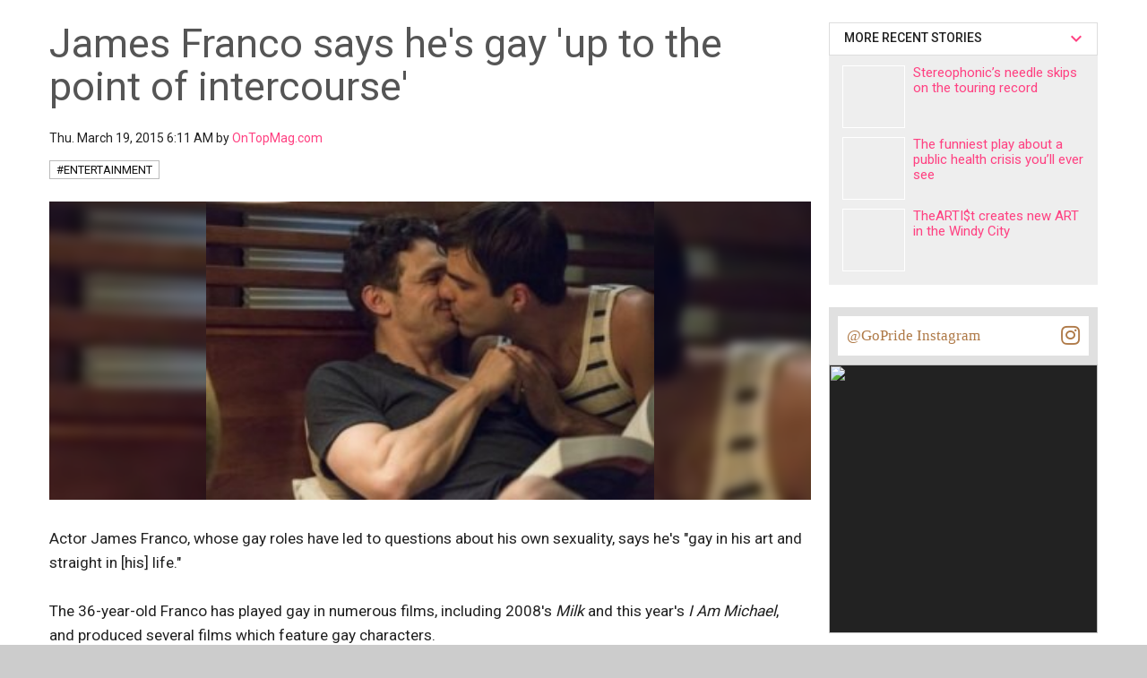

--- FILE ---
content_type: text/html;charset=UTF-8
request_url: https://chicago.gopride.com/news/article.cfm/articleid/65975689/printerfriendly/true
body_size: 11836
content:

	
<!DOCTYPE html>


<html lang="en"><head> 
	
    <!-- Google Tag Manager -->
    <script>(function(w,d,s,l,i){w[l]=w[l]||[];w[l].push({'gtm.start':
    new Date().getTime(),event:'gtm.js'});var f=d.getElementsByTagName(s)[0],
    j=d.createElement(s),dl=l!='dataLayer'?'&l='+l:'';j.async=true;j.src=
    'https://www.googletagmanager.com/gtm.js?id='+i+dl;f.parentNode.insertBefore(j,f);
    })(window,document,'script','dataLayer','GTM-TGPJ5Q4');</script>
    <!-- End Google Tag Manager -->
	
	<meta http-equiv="X-UA-Compatible" content="IE=edge">
	<meta charset="utf-8">
	<meta content="initial-scale=1, shrink-to-fit=no, width=device-width" name="viewport">
	
	
<meta http-equiv="Content-Type" content="text/html; charset=utf-8" />
<meta name="viewport" content="width=device-width, initial-scale=1.0" />
<meta name="description" content="Actor James Franco, whose gay roles have led to questions about his own sexuality, says he's &quot;gay in his art and straight in [his] life.&quot;" />
<meta name="keywords" content="actor,james franco,gay,sexuality,entertainment,film,dot429,news,James Franco says he's gay 'up to the point of intercourse'" />
	
<title itemprop="name">James Franco says he's gay 'up to the point of intercourse'</title>
<meta name="pagename" content="James Franco says he's gay 'up to the point of intercourse'" />
<meta name="fb_title" content="James Franco says he's gay 'up to the point of intercourse'" />
<meta property="og:title" content="James Franco says he's gay 'up to the point of intercourse'" />
		

    <meta property="fb:app_id" content="54289937869" />

    <meta property="fb:admins" content="511092880" />


<meta name="facebook-domain-verification" content="3chkz0nhny3t33joknjsifkspbqgwk" />
	
<meta name="copyright" content="GoPride Network" />
<meta name="language" content="EN" />

	

	<meta name="robots" content="index,follow" />


<meta name="revised" content="Saturday, January 31, 2026, 5:43 PM" /> 

    <meta name="author" content="OnTopMag.com" />

<meta name="designer" content="Ron Matthew Inawat" />
<meta name="owner" content="GoPride Network" />


    <link rel="canonical" href="https://chicago.gopride.com/news/article.cfm/articleid/65975689" />	

	<meta property="og:url" content="https://chicago.gopride.com/news/article.cfm/articleid/65975689" />

    <meta name="url" content="https://chicago.gopride.com/news/article.cfm/articleid/65975689" />
    <meta name="identifier-URL" content="https://chicago.gopride.com/news/article.cfm/articleid/65975689" />



	
<meta name="coverage" content="Worldwide" />
<meta name="distribution" content="Global" />
<meta name="rating" content="General" />
<meta name="revisit-after" content="1 day" />
<meta name="HandheldFriendly" content="True" />
<meta name="MobileOptimized" content="320" />
<meta name="medium" content="news" />


	<meta property="og:type" content="article" />

    <meta property="og:image" content="https://chicago.gopride.com/c/I/35146-105443.jpg" />
    
    <meta name="thumbnail" content="https://chicago.gopride.com/c/I/35146-105443.jpg" />
    <link rel="image_src" type="image/jpeg" href="https://chicago.gopride.com/c/I/35146-105443.jpg" />

<meta property="og:site_name" content="GoPride Chicago (ChicagoPride.com)" />
<meta property="og:description" content="Actor James Franco, whose gay roles have led to questions about his own sexuality, says he's &quot;gay in his art and straight in [his] life.&quot;" />


<meta http-equiv="Expires" content="0" />
<meta http-equiv="Pragma" content="no-cache" />
<meta http-equiv="Cache-Control" content="no-cache" />
<meta http-equiv="imagetoolbar" content="no" />
<meta http-equiv="x-dns-prefetch-control" content="off" />


<meta name="theme-color" content="#C82257"/>
<meta name="msapplication-TileColor" content="#8a0f57">
<link rel="manifest" href="/img/icons/site.webmanifest.json">
<link rel="apple-touch-icon" sizes="180x180" href="/img/icons/apple-touch-icon.png">
<link rel="shortcut icon" type="image/png" sizes="32x32" href="/img/icons/favicon-32x32.png">
<link rel="icon" type="image/png" sizes="32x32" href="/img/icons/favicon-32x32.png">
<link rel="icon" type="image/png" sizes="16x16" href="/img/icons/favicon-16x16.png">
<link rel="mask-icon" href="/img/icons/safari-pinned-tab.svg" color="#8a0f57">
	

	

	


    <link rel="amphtml" 		href="https://chicago.gopride.com/news/amp.cfm/articleid/65975689" />


<meta name="twitter:card" content="summary_large_image" />
<meta name="twitter:site" content="@GoPride" />
<meta name="twitter:creator" content="@GoPride" />
<meta name="twitter:title" content="James Franco says he's gay 'up to the point of intercourse'" />
<meta name="twitter:description" content="Actor James Franco, whose gay roles have led to questions about his own sexuality, says he's &quot;gay in his art and straight in [his] life.&quot;" />

		<meta name="twitter:image:src" content="https://chicago.gopride.com/c/I/35146-105443.jpg" />
		<meta name="twitter:image" content="https://chicago.gopride.com/c/I/35146-105443.jpg" />
	

<link rel="publisher" href="https://plus.google.com/111023789471571874841" />
<link rel="publisher" href="https://plus.google.com/103851265480833883652" />


	<meta property="article:publisher"
	      content="https://www.facebook.com/chicagopridecom" />


<meta name="msvalidate.01" content="98B7D45196D267B1BC18D3DDFBEEDEFF" />

	
	<!-- CSS -->
	<!-- Add Material font (Roboto) and Material icon as needed -->
	<link href="//fonts.googleapis.com/css?family=Roboto:100,300,400,500,700|Roboto+Mono:300,400,700|Roboto+Slab:300,400,700|Oswald:600,700|Open+Sans+Condensed:300|Oswald:400,500,600|Material+Icons|Open+Sans:400,700|Questrial|Raleway" rel="stylesheet">
		
	<link rel="stylesheet" href="https://use.fontawesome.com/releases/v5.7.1/css/all.css" integrity="sha384-fnmOCqbTlWIlj8LyTjo7mOUStjsKC4pOpQbqyi7RrhN7udi9RwhKkMHpvLbHG9Sr" crossorigin="anonymous">
	
		
	<!-- Add Material CSS, replace Bootstrap CSS -->
	
	<link href="/dist/material/material.min.css" rel="stylesheet">
	
	<!-- jQuery first, then Popper.js, then Bootstrap JS -->
	
	
	
	<script src="https://code.jquery.com/jquery-3.6.4.min.js"
  		integrity="sha256-oP6HI9z1XaZNBrJURtCoUT5SUnxFr8s3BzRl+cbzUq8="
  		crossorigin="anonymous"></script>
	<script src="https://cdnjs.cloudflare.com/ajax/libs/popper.js/1.14.7/umd/popper.min.js" integrity="sha384-UO2eT0CpHqdSJQ6hJty5KVphtPhzWj9WO1clHTMGa3JDZwrnQq4sF86dIHNDz0W1" crossorigin="anonymous"></script>
	<script src="https://stackpath.bootstrapcdn.com/bootstrap/4.3.1/js/bootstrap.min.js" integrity="sha384-JjSmVgyd0p3pXB1rRibZUAYoIIy6OrQ6VrjIEaFf/nJGzIxFDsf4x0xIM+B07jRM" crossorigin="anonymous"></script>
		

	<!-- Then Material JavaScript on top of Bootstrap JavaScript -->
	<script src="/dist/material/material411.min.js"></script>
	
	
	<link rel="stylesheet" href="https://cdn.jsdelivr.net/gh/fancyapps/fancybox@3.5.6/dist/jquery.fancybox.min.css" />
	<script src="https://cdn.jsdelivr.net/gh/fancyapps/fancybox@3.5.6/dist/jquery.fancybox.min.js"></script>
	
	<script src="/dist/js-new/fancybox/fancybox3.creative.js"></script> 
	<link href="/dist/js-new/fancybox/fancybox3.creative.css" rel="stylesheet">
			
	<link href="/gdpr/css/jquery-eu-cookie-law-popup.css?v=1.31" rel="stylesheet">
	<script src="/gdpr/js/jquery-eu-cookie-law-popup.js?v=1.3314"></script>
		
	
	
	<script src="https://securepubads.g.doubleclick.net/tag/js/gpt.js" async="async"></script>
	<script>
	  var googletag = googletag || {};
	  googletag.cmd = googletag.cmd || [];
	</script>
	
	<script>
	  googletag.cmd.push(function() {
		  
		  googletag.defineSlot('/185197012/roh-300x250-nonadsense', [300, 250], 'div-ad-w-300-250-1').addService(googletag.pubads());
		  
		  googletag.defineSlot('/185197012/roh-300x250-nonadsense', [300, 250], 'div-ad-w-300-250-2').addService(googletag.pubads());
		  
		  googletag.defineSlot('/185197012/roh-300x250', [300, 250], 'div-ad-w-300-250-3').addService(googletag.pubads());
		  
		  googletag.defineSlot('/185197012/roh-300x250', [300, 250], 'div-ad-w-300-250-4').addService(googletag.pubads());
		  
		  googletag.defineSlot('/185197012/roh-300x250-nonadsense', [300, 250], 'div-ad-w-300-250-5').addService(googletag.pubads());
		  
		  googletag.defineSlot('/185197012/roh-300x250-nonadsense', [300, 250], 'div-ad-w-300-250-6').addService(googletag.pubads());
		  
		  googletag.defineSlot('/185197012/roh-300x250-nonadsense', [300, 250], 'div-ad-w-300-250-7').addService(googletag.pubads());
		  
		  googletag.defineSlot('/185197012/roh-300x250-nonadsense', [300, 250], 'div-ad-w-300-250-8').addService(googletag.pubads());
		  
		  googletag.defineSlot('/185197012/roh-300x250', [300, 250], 'div-ad-w-300-250-9').addService(googletag.pubads());
		  
		  googletag.defineSlot('/185197012/roh-300x250', [300, 250], 'div-ad-w-300-250-10').addService(googletag.pubads());
		  
		  googletag.defineSlot('/185197012/roh-300x250', [300, 250], 'div-ad-w-300-250-11').addService(googletag.pubads());
		  
		  googletag.defineSlot('/185197012/roh-300x250', [300, 250], 'div-ad-w-300-250-12').addService(googletag.pubads());
		  
		  googletag.defineSlot('/185197012/roh-300x250', [300, 250], 'div-ad-w-300-250-13').addService(googletag.pubads());
		  
		  googletag.defineSlot('/185197012/roh-300x250', [300, 250], 'div-ad-w-300-250-14').addService(googletag.pubads());
		  
		  googletag.defineSlot('/185197012/roh-300x250', [300, 250], 'div-ad-w-300-250-15').addService(googletag.pubads());
		  
		  googletag.defineSlot('/185197012/Leaderboard750x200', [750, 200], 'div-gpt-ad-1529459705945-0').addService(googletag.pubads());
		  googletag.defineSlot('/185197012/LeaderboardMobile336x280', [336, 280], 'div-gpt-ad-1529551216636-0').addService(googletag.pubads());
		  googletag.defineSlot('/185197012/CPLeaderBoard', [1200, 100], 'div-gpt-ad-1694459252290-0').addService(googletag.pubads());
		  googletag.pubads().enableSingleRequest();
		  googletag.pubads().collapseEmptyDivs();
		  googletag.enableServices();
	  });
	</script>
		

	
		
	<link href="/dist/inc-new/header.css" rel="stylesheet">
	
		
	
										
	
    <script type="text/javascript" src="/js/typeahead.js"></script> 
    <script type="text/javascript" src="/js/hogan-2.0.0.js"></script> 
					
	

	
		
	<script async src="https://pagead2.googlesyndication.com/pagead/js/adsbygoogle.js?client=ca-pub-8586653653051000"
     crossorigin="anonymous"></script>
		
	<script type="text/javascript" id="hs-script-loader" async defer src="//js.hs-scripts.com/47036874.js"></script>

</head>
	

	
<body >

<!-- Google Tag Manager (noscript) -->
<noscript><iframe src="https://www.googletagmanager.com/ns.html?id=GTM-TGPJ5Q4"
height="0" width="0" style="display:none;visibility:hidden"></iframe></noscript>
<!-- End Google Tag Manager (noscript) -->

<div id="fb-root"></div>
<script async defer crossorigin="anonymous" src="https://connect.facebook.net/en_US/sdk.js#xfbml=1&version=v16.0&appId=202095016521810&autoLogAppEvents=1" nonce="OcVs9AQN"></script>
	

	
<div id="complete-container" style="display:block;" class="w-100">
	

	<div class="d-block ">


	
<script src="/dist/js/tooltipnav/emve.tooltips.min.js"></script>
<script>
	new emve.TooltipManager({
		attributeName: 'tooltipC',
		css: 'evtp-style-century-media',
		hideDelay: 200,
		position:'top',
		interactive: 'true'
	});	
</script>
<link rel="stylesheet" href="/dist/js/tooltipnav/emve.tooltips.min.css">
<style type="text/css">
	.evtp-style-century-media {
    	background: rgba(22,22,30,0.9);
		border:1px solid #777;
	}
	.wikiline {
		text-decoration-style:dotted;
	}
</style>
	

	
<div class="container" style="padding-top:25px;">
	
	<div class="row">
		<div class="col p-d w100" itemscope itemtype="https://schema.org/Article">

			

				<div class="d-block force-gutter-xs">
					<h1 class="content-headline-article" itemprop="headline">
						James Franco says he's gay 'up to the point of intercourse'
					</h1>
					<span itemprop="publication" content="ChicagoPride.com" itemtype="https://schema.org/Organization"></span>
					<span itemprop="publisher" content="ChicagoPride.com" itemtype="https://schema.org/Organization"></span>
					<span itemprop="sourceOrganization" content="ChicagoPride.com" itemtype="https://schema.org/Organization"></span>		
					<span itemprop="Organization" content="ChicagoPride.com"></span>				
					<span itemprop="datePublished" content="2015-03-19T06:11"></span>
					<span itemprop="dateCreated" content="2015-03-19T06:11"></span>
					<div class="row p-d-md p-u-md no-gutters">
						<div class="col-xs-12 col-xl-12 ">
							<p class="mb0">
								Thu. March 19, 2015&nbsp;6:11 AM 
									by 
									
										<a href="/news/author.cfm?ID=99">
									
									<span itemprop="Author" itemtype="Person">
											OnTopMag.com 
										
									</span>
									
										</a>
									
							</p>
						</div>	
					</div>
					
						<div class="row p-d-sm no-gutters">
							<div class="col-xs-12 col-xl-12">
								<p class="mb0">
									
										<a class="content-tags-plain" href="/news/gosection.cfm?sec=8">#Entertainment</a>
									
								</p> 
							</div>	
						</div>
						<span itemprop="articleSection" content="Entertainment,LGBTQ,general news"></span>
					
				</div>

								
				
					<div class="d-block w100 p-u-md p-d-md no-gutters">
						
							<style type="text/css">
								.content-photo-hero-block:before {
									background-color: #ccc;
									background-image: url('/c/I/35146-105443.jpg');
								}
							</style>
							<div class="d-block w100 text-center" style="position:relative; overflow:hidden; line-height:0;">
								<div class="content-photo-hero-block d-inline-block" style="">
									<div class="content-photo-hero-wrap" style="min-width:300px;">
										
										<a data-canonical="/c/I/35146-105443.jpg" data-fancybox="article-gallery" 
											data-canonical-title=""
											data-caption=""
											href="/c/I/35146-105443.jpg">
											<img class="content-photo-hero" alt="" 
												src="/c/I/35146-105443.jpg?s=23" itemprop="image">
										</a>
									</div>
								</div>	
							</div>
							
							<script type="text/javascript">
								(function() {
									document.addEventListener('DOMContentLoaded', function() {
										var borderphoto, borderphotos, bi, bimg, blen, bresults, bswatch, bprofile;						
										borderphotos = document.querySelectorAll('.content-vibrant-border');
										bresults = [];
										for (bi = 0, blen = borderphotos.length; bi < blen; bi++) {
											borderphoto = borderphotos[bi];
											bimg = borderphoto.querySelector('img');
											bimg.crossOrigin = "Anonymous";
											bimg.setAttribute('src', bimg.getAttribute('data-src'));
											bresults.push(bimg.addEventListener('load', function(e) {
												var bvibrant, borderparent;		
												bvibrant = new Vibrant(this);
												borderparent = e.target.parentElement;
												while (!borderparent.classList.contains('content-vibrant-border')) {
												  borderparent = borderparent.parentElement;
												}
												bswatch = borderparent.getAttribute('data-border-type');
												bprofile = bvibrant[bswatch];
												borderparent.setAttribute('style','background-color: ' 
													+ bprofile.getHex() 
													+ ' !important; position:relative; color:' 
													+ bprofile.getTitleTextColor() 
													+ ' !important;');
												$('.vibrant-image').css('display','none'); 
											}));
										}
									});
								}).call(this);
							</script>
						
					</div>
							
							
				<div class="d-block force-gutter-xs">		
					
					<div class="d-block p-u-md p-d-lg">
						<div id="Content-Article-Body" class="content-body-article" itemprop="text">
							Actor James Franco, whose gay roles have led to questions about his own sexuality, says he's "gay in his art and straight in [his] life."<br/><br/>The 36-year-old Franco has played gay in numerous films, including 2008's <em>Milk </em>and this year's <em>I Am Michael</em>, and produced several films which feature gay characters.<br/><br/>In a feature posted online Tuesday, Franco writes about the questions surrounding his sexuality.<br/><br/>"[A]re you fucking gay or what?" straight James Franco asks gay James Franco in the piece titled <em>The straight James Franco talks to the gay James Franco</em>.<br/><br/>"Well, I like to think that I'm gay in my art and straight in my life," gay James Franco answers."Although, I'm also gay in my life up to the point of intercourse, and then you could say I'm straight. So I guess it depends on how you define gay. If it means whom you have sex with, I guess I'm straight. In the twenties and thirties, they used to define homosexuality by how you acted and not by whom you slept with.Sailors would fuck guys all the time, but as long as they behaved in masculine ways, they weren't considered gay."<br/><br/>"Do you want people to think you're gay?"<br/><br/>"Why would you say that it was a good thing that people would consider me straight? I actually like it when people think I'm gay; it's a great shield."<br/><br/>Gay James Franco goes on to say he enjoys his "queer public persona."<br/><br/>The full "interview" can be read at <a href="https://gopride.com/Zbb8" target="_blank">dot429.com</a>.<br/>
						</div>
					</div>		
				</div>	

				
					<div class="d-block p-u-md no-gutters" style="background-color:#eee;">
						<div class="container" style="background-color:transparent;">
							<div class="d-block content-body-article" style="background-color:transparent;">
								<p class="mb0">
									Article provided in partnership with <a href="http://www.OnTopMag.com">On Top Magazine</a><br/>
                                        
								</p>
							</div>
						</div>
					</div>
				
					<div class="d-block p-u-lg p-d-lg no-gutters" style="background-color:#eee; ">
						<div class="container" style="background-color:transparent;">
							<div class="d-block content-body-article" style="background-color:transparent;">
								
							</div>
						</div>
					</div>
				
						
						
				<div class="d-block p-u" style="position:relative;">
					<div class="d-block p-u-sm" style="position:relative;">
						<div class="fb-comments" data-href="https://chicago.gopride.com/news/article.cfm/articleid/65975689" data-numposts="8" data-width="100%" data-lazy="true" data-order-by="reverse_time"></div>
					</div>
					<div class="d-block w-100" style="position:absolute; bottom:0; left:0; height:40px;">&nbsp;</div>
				</div>
						
				

			

		</div>
		<div class="col col-flex-fixed-width-300 text-center p-d">
			
			
			<style type="text/css">
				.interview-list .btn-group {
					border:1px solid #ddd;
					box-shadow:none;
				}	
				.interview-list .dropdown-toggle:after { 
					color:#ff4081;
					margin-left:0;
					float:right;
				}
				.interview-list ul li:hover {
					background-color:#eee;
				}
				.interview-list ul li p a {
					text-decoration:none !important;
				}
			</style>

			<div class="d-block w100 text-left bt p-d-sm interview-list" style="padding-bottom:25px;">
		
				<div class="btn-group" style="width:100%; border-radius:0; text-align:left;">
					<button type="button" class="btn btn-default dropdown-toggle" data-toggle="dropdown" style="width:100%; border-radius:0; text-align:left;">
						More recent stories&nbsp;&nbsp;
					</button>
					<ul class="dropdown-menu menu-white" role="menu" style="width:100%; text-align:left; z-index:1000;">
						
								<li class="menu-white" style="padding-left:15px;">
									<div class="d-flex w-100" style="padding-top:6px; width:95% !important; padding-bottom:6px; border-bottom:1px solid #ddd;">
										<div style="padding-right:6px;">
											<a title="RuPaul&nbsp;Drag Racers Nymphia Wind and Plastique Tiara slither into Chicago" href="/news/article.cfm/articleid/I2008225"><div style="display:block; width:50px; height:50px; border:1px solid white; background-size:cover; background-position:center 20%; background-image:url('https://pixels.gopride.com/c/i/59173-177524.jpg');"></div></a>
										</div>
										<div>
											<p class="mb0" style="font-size:15px; line-height:17px;">
												<a title="RuPaul Drag Racers Nymphia Wind and Plastique Tiara slither into Chicago" class="menu-white" href="/news/article.cfm/articleid/I2008225">
													RuPaul Drag Racers Nymphia Wind and Plastique Tiara slither into Chicago
												</a>
											</p>
										</div>
									</div>
								</li>
							
								<li class="menu-white" style="padding-left:15px;">
									<div class="d-flex w-100" style="padding-top:6px; width:95% !important; padding-bottom:6px; border-bottom:1px solid #ddd;">
										<div style="padding-right:6px;">
											<a title="New&nbsp;Chicago LGBTQ Affairs Director: Why does it matter, what will he do?" href="/news/article.cfm/articleid/140322964"><div style="display:block; width:50px; height:50px; border:1px solid white; background-size:cover; background-position:center 20%; background-image:url('https://pixels.gopride.com/c/i/59172-177521.jpg');"></div></a>
										</div>
										<div>
											<p class="mb0" style="font-size:15px; line-height:17px;">
												<a title="New Chicago LGBTQ Affairs Director: Why does it matter, what will he do?" class="menu-white" href="/news/article.cfm/articleid/140322964">
													New Chicago LGBTQ Affairs Director: Why does it matter, what will he...
												</a>
											</p>
										</div>
									</div>
								</li>
							
								<li class="menu-white" style="padding-left:15px;">
									<div class="d-flex w-100" style="padding-top:6px; width:95% !important; padding-bottom:6px; border-bottom:1px solid #ddd;">
										<div style="padding-right:6px;">
											<a title="U.S.&nbsp;leaves World Health Org, endangers LGBTQ around the world" href="/news/article.cfm/articleid/140299281"><div style="display:block; width:50px; height:50px; border:1px solid white; background-size:cover; background-position:center 20%; background-image:url('https://pixels.gopride.com/c/i/59171-177518.jpg');"></div></a>
										</div>
										<div>
											<p class="mb0" style="font-size:15px; line-height:17px;">
												<a title="U.S. leaves World Health Org, endangers LGBTQ around the world" class="menu-white" href="/news/article.cfm/articleid/140299281">
													U.S. leaves World Health Org, endangers LGBTQ around the world
												</a>
											</p>
										</div>
									</div>
								</li>
							
								<li class="menu-white" style="padding-left:15px;">
									<div class="d-flex w-100" style="padding-top:6px; width:95% !important; padding-bottom:6px; border-bottom:1px solid #ddd;">
										<div style="padding-right:6px;">
											<a title="Give&nbsp;Them Their Flowers: Debrah G" href="/news/article.cfm/articleid/140251921"><div style="display:block; width:50px; height:50px; border:1px solid white; background-size:cover; background-position:center 20%; background-image:url('https://pixels.gopride.com/c/i/59169-177512.jpg');"></div></a>
										</div>
										<div>
											<p class="mb0" style="font-size:15px; line-height:17px;">
												<a title="Give Them Their Flowers: Debrah G" class="menu-white" href="/news/article.cfm/articleid/140251921">
													Give Them Their Flowers: Debrah G
												</a>
											</p>
										</div>
									</div>
								</li>
							
								<li class="menu-white" style="padding-left:15px;">
									<div class="d-flex w-100" style="padding-top:6px; width:95% !important; padding-bottom:6px; border-bottom:1px solid #ddd;">
										<div style="padding-right:6px;">
											<a title="Suzy&nbsp;Eddie Izzard talked Shakespeare N’ Stuff in Chicago" href="/entertainment/column/index.cfm/col/3508"><div style="display:block; width:50px; height:50px; border:1px solid white; background-size:cover; background-position:center 20%; background-image:url('https://pixels.gopride.com/c/i/59167-177506.jpg');"></div></a>
										</div>
										<div>
											<p class="mb0" style="font-size:15px; line-height:17px;">
												<a title="Suzy Eddie Izzard talked Shakespeare N’ Stuff in Chicago" class="menu-white" href="/entertainment/column/index.cfm/col/3508">
													Suzy Eddie Izzard talked Shakespeare N’ Stuff in Chicago
												</a>
											</p>
										</div>
									</div>
								</li>
							
								<li class="menu-white" style="padding-left:15px;">
									<div class="d-flex w-100" style="padding-top:6px; width:95% !important; padding-bottom:6px; border-bottom:1px solid #ddd;">
										<div style="padding-right:6px;">
											<a title="Rick&nbsp;Garcia, LGBTQ advocate who led Equality Illinois, dies" href="/news/article.cfm/articleid/140204569"><div style="display:block; width:50px; height:50px; border:1px solid white; background-size:cover; background-position:center 20%; background-image:url('https://pixels.gopride.com/c/i/59162-177491.jpg');"></div></a>
										</div>
										<div>
											<p class="mb0" style="font-size:15px; line-height:17px;">
												<a title="Rick Garcia, LGBTQ advocate who led Equality Illinois, dies" class="menu-white" href="/news/article.cfm/articleid/140204569">
													Rick Garcia, LGBTQ advocate who led Equality Illinois, dies
												</a>
											</p>
										</div>
									</div>
								</li>
							
								<li class="menu-white" style="padding-left:15px;">
									<div class="d-flex w-100" style="padding-top:6px; width:95% !important; padding-bottom:6px; border-bottom:1px solid #ddd;">
										<div style="padding-right:6px;">
											<a title="The&nbsp;Bone Temple introduces a new non-blonde skeleton crew" href="/entertainment/column/index.cfm/col/3507"><div style="display:block; width:50px; height:50px; border:1px solid white; background-size:cover; background-position:center 20%; background-image:url('https://pixels.gopride.com/c/i/59157-177476.jpg');"></div></a>
										</div>
										<div>
											<p class="mb0" style="font-size:15px; line-height:17px;">
												<a title="The Bone Temple introduces a new non-blonde skeleton crew" class="menu-white" href="/entertainment/column/index.cfm/col/3507">
													The Bone Temple introduces a new non-blonde skeleton crew
												</a>
											</p>
										</div>
									</div>
								</li>
							
								<li class="menu-white" style="padding-left:15px;">
									<div class="d-flex w-100" style="padding-top:6px; width:95% !important; padding-bottom:6px; border-bottom:1px solid #ddd;">
										<div style="padding-right:6px;">
											<a title="Primate&nbsp;swings into a new year of horror movies" href="/entertainment/column/index.cfm/col/3506"><div style="display:block; width:50px; height:50px; border:1px solid white; background-size:cover; background-position:center 20%; background-image:url('https://pixels.gopride.com/c/i/59151-177458.jpg');"></div></a>
										</div>
										<div>
											<p class="mb0" style="font-size:15px; line-height:17px;">
												<a title="Primate swings into a new year of horror movies" class="menu-white" href="/entertainment/column/index.cfm/col/3506">
													Primate swings into a new year of horror movies
												</a>
											</p>
										</div>
									</div>
								</li>
							
						<li class="menu-white" style="padding-left:15px;">
							<p class="mb0" style="font-size:15px; line-height:17px; padding-top:10px; padding-bottom:6px;">
								<a class="menu-white" href="/news/">More stories</a>
							</p>
						</li>
					</ul>
				</div>
				<div class="d-block w-100 p-d-xs p-u-sm" style="padding:6px 15px 10px 15px; background-color:#eee;">
					
						<div class="d-flex w-100" style="padding-top:5px; width:100% !important; padding-bottom:5px;">
							<div style="padding-right:9px;">
								<a title="Stereophonic’s&nbsp;needle skips on the touring record" href="/entertainment/column/index.cfm/col/3509"><div style="display:block; width:70px; height:70px; border:1px solid white; background-size:cover; background-position:center 20%; background-image:url('https://pixels.gopride.com/c/i/59191-177578.jpg');"></div></a>
							</div>
							<div>
								<p class="mb0" style="font-size:15px; line-height:17px;">
									<a title="Stereophonic’s needle skips on the touring record" class="menu-white" href="/entertainment/column/index.cfm/col/3509">
										Stereophonic’s needle skips on the touring record
									</a>
								</p>
							</div>
						</div>
					
						<div class="d-flex w-100" style="padding-top:5px; width:100% !important; padding-bottom:5px;">
							<div style="padding-right:9px;">
								<a title="The&nbsp;funniest play about a public health crisis you’ll ever see" href="/news/article.cfm/articleid/I2013769"><div style="display:block; width:70px; height:70px; border:1px solid white; background-size:cover; background-position:center 20%; background-image:url('https://pixels.gopride.com/c/i/59180-177545.jpg');"></div></a>
							</div>
							<div>
								<p class="mb0" style="font-size:15px; line-height:17px;">
									<a title="The funniest play about a public health crisis you’ll ever see" class="menu-white" href="/news/article.cfm/articleid/I2013769">
										The funniest play about a public health crisis you’ll ever see
									</a>
								</p>
							</div>
						</div>
					
						<div class="d-flex w-100" style="padding-top:5px; width:100% !important; padding-bottom:5px;">
							<div style="padding-right:9px;">
								<a title="TheARTI$t&nbsp;creates new ART in the Windy City" href="/news/article.cfm/articleid/I2010996"><div style="display:block; width:70px; height:70px; border:1px solid white; background-size:cover; background-position:center 20%; background-image:url('https://pixels.gopride.com/c/i/59174-177527.jpg');"></div></a>
							</div>
							<div>
								<p class="mb0" style="font-size:15px; line-height:17px;">
									<a title="TheARTI$t creates new ART in the Windy City" class="menu-white" href="/news/article.cfm/articleid/I2010996">
										TheARTI$t creates new ART in the Windy City
									</a>
								</p>
							</div>
						</div>
					
				</div>
						
			</div>
				
				

			
		<div class="d-block w100 text-center bt">

			<div id="DFP-Banner-First-Block" class="gopride-block-ad-300">
				<div id="DFP-Banner-Content" class="ad-first-margin-container">
					<div class="d-block dfp-content-header w100 text-center">
						<p class="mb0" style="font-size:0.5em; line-height:0;">
							MORE CONTENT AFTER THESE SPONSORS
						</p>
					</div>
					<div class="ad-d-block w100 text-center">
						<div class="d-inline-block w100">
							<div class="row no-gutters">
								<div class="col-sm-6 ad-jumper-left">
									<div class="d-inline-block transp">
										<div class="gp-block-ad-int "><!-- /185197012/roh-300x250 -->
                 <div id="div-ad-w-300-250-1" style="width:300px; overflow:hidden;"></div>                  
                 <script>
                  		googletag.cmd.push(function() { googletag.display("div-ad-w-300-250-1"); });
                 </script></div>
									</div>
								</div>
								<div class="col-sm-6 ad-jumper-right">
									<div class="d-inline-block transp">
										<div class="gp-block-ad-int "><!-- /185197012/roh-300x250 -->
                 <div id="div-ad-w-300-250-2" style="width:300px; overflow:hidden;"></div>                  
                 <script>
                  		googletag.cmd.push(function() { googletag.display("div-ad-w-300-250-2"); });
                 </script></div>
									</div>
								</div>
							</div>						
						</div>
					</div>
				</div>
			</div>

			<div class="gopride-block-ad-300 gopride-block-ad-hide-sm">
				
		<div class="gopride-block-transparent">
			<div class="gopride-block-title-dark text-left" style="margin-bottom:0;">
				<a target="_blank" href="http://instagram.com/gopride" style="color:#af7a48;">@GoPride Instagram</a>
				<div style="float:right;">
					<a target="_blank" href="http://instagram.com/GoPride" style="color:#af7a48; font-size:18px;"><i class="fab fa-lg fa-instagram"></i></a>
				</div>
			</div>		 	  
		</div> 
        <div class="d-block w-100" style="height:300px; width:300px;">			
            <iframe title="Instagram feed for GoPride and ChicagoPride.com" src="https://chicago.gopride.com/api/insta-feed/feed-show.cfm" style="width:300px; height:320px; border:0;"></iframe>
        </div>
			</div>
			
			<div class="gopride-block-ad-300 gopride-block-ad-hide-sm">
				<div style="display:block; width:100%; background-color:#eee; padding:10px 25px; font-size:13px; line-height:18px; text-align:center;">
					<a href="/media/rates" target="_blank">Advertise on ChicagoPride.com</a>
				</div>
			</div>
												
			<div class="gopride-block-ad-300">
				<div class="gp-block-ad-int "><!-- /185197012/roh-300x250 -->
                 <div id="div-ad-w-300-250-3" style="width:300px; overflow:hidden;"></div>                  
                 <script>
                  		googletag.cmd.push(function() { googletag.display("div-ad-w-300-250-3"); });
                 </script></div>
			</div>

			<div class="gopride-block-ad-300">
				<div class="fb-page" data-href="https://www.facebook.com/ChicagoPrideCom/" data-show-posts="true" data-width="" data-height="" data-small-header="true" data-adapt-container-width="true" data-hide-cover="true" data-show-facepile="true" style="border-bottom:10px solid rgb(245, 246, 247);"><blockquote cite="https://www.facebook.com/ChicagoPrideCom/" class="fb-xfbml-parse-ignore"><a href="https://www.facebook.com/ChicagoPrideCom/">ChicagoPride.com</a></blockquote></div>
			</div>
								
			
			
		</div> 
			
		</div>

	</div>
		
	
							
</div>
					
	

	<footer class="container">
		
		
		<div class="row" style="background-color:#111;">
			<div class="col force-gutter-xs">
				<div class="d-block w-100 bt" style="padding-top:10px; padding-bottom:10px;">
					<p class="text-white mb0 p-u-md p-d-md text-center">
							Serving the Chicago gay, lesbian, bisexual and transgender communities. 
							&copy;Copyright 2026 GoPride Networks. 
							All rights reserved.<br/>
							GoPride.com<sup>&reg;</sup>, Know Gay Chicago<sup>&reg;</sup>, Love Chicago Everyday<sup>&reg;</sup>, Love LGBT Chicago Everyday<sup>&reg;</sup> are registered trademarks.<br/>
							<a href="/terms.cfm">Website Terms of Use and Privacy Policy</a> | <a href="/contact">Contact us</a>
					</p>
				</div>
			</div>
		</div>
		<div class="row" style="padding-bottom:100px; background-color:#ccc;">
			<div class="col"></div>
		</div>
	
	</footer>

	
</div>



	
</div> 

<script type="text/javascript">
	
	
	$( document ).ready(function() {
	
		
            if ($("#Content-Article-Body").length > 0) {
                if ($("#Content-Article-Body br:eq(4)").length > 0) {
                    $('#DFP-Banner-Content').insertAfter("#Content-Article-Body br:eq(4)");
                    $('#DFP-Banner-Content').addClass("dfp-active-content");
                    $('#DFP-Banner-First-Block').hide();
                } else if ($("#Content-Article-Body p:eq(2)").length > 0) {
                    $('#DFP-Banner-Content').insertAfter("#Content-Article-Body p:eq(2)");
                    $('#DFP-Banner-Content').addClass("dfp-active-content");
                    $('#DFP-Banner-Content').addClass("dfp-active-content-reverse");
                    $('#DFP-Banner-First-Block').hide();
                } else {
                    $('#DFP-Banner-Content').insertAfter("#Content-Article-Body");
                    $('#DFP-Banner-Content').addClass("dfp-active-content");
                    $('#DFP-Banner-First-Block').hide();
                }	
            }	
		
	
		if(document.getElementById('DFP-Banner-Manual') != null) {
			$('#DFP-Banner-Content').appendTo("#DFP-Banner-Manual");
			$('#DFP-Banner-Content').addClass("dfp-active-content");
			$('#DFP-Banner-First-Block').hide();
		}
	
		
		// Create template for the button
		$.fancybox.defaults.btnTpl.fb = '<button data-fancybox-fb class="fancybox-button fancybox-button--fb" title="Facebook">' +
			'<svg viewBox="0 0 29 29">' +
				'<path d="M22.676 0H1.324C.594 0 0 .593 0 1.324v21.352C0 23.408.593 24 1.324 24h11.494v-9.294h-3.13v-3.62h3.13V8.41c0-3.1 1.894-4.785 4.66-4.785 1.324 0 2.463.097 2.795.14v3.24h-1.92c-1.5 0-1.793.722-1.793 1.772v2.31h3.584l-.465 3.63h-3.12V24h6.115c.733 0 1.325-.592 1.325-1.324V1.324C24 .594 23.408 0 22.676 0"/>' +
			'</svg>' +
		'</button>';
		$.fancybox.defaults.btnTpl.share = '<button data-fancybox-share class="fancybox-button fancybox-button--share" title="Share">' +
			'<svg xmlns="http://www.w3.org/2000/svg" viewBox="0 0 30 30">' +
				'<path d="M5 7c2.761 0 5 2.239 5 5s-2.239 5-5 5-5-2.239-5-5 2.239-5 5-5zm11.122 12.065c-.073.301-.122.611-.122.935 0 2.209 1.791 4 4 4s4-1.791 4-4-1.791-4-4-4c-1.165 0-2.204.506-2.935 1.301l-5.488-2.927c-.23.636-.549 1.229-.943 1.764l5.488 2.927zm7.878-15.065c0-2.209-1.791-4-4-4s-4 1.791-4 4c0 .324.049.634.122.935l-5.488 2.927c.395.535.713 1.127.943 1.764l5.488-2.927c.731.795 1.77 1.301 2.935 1.301 2.209 0 4-1.791 4-4z"/>' +
			'</svg>' +
		'</button>';		
		
		// Make button clickable using event delegation
		$('body').on('click', '[data-fancybox-fb]', function() {
			window.open("https://www.facebook.com/sharer/sharer.php?u="+encodeURIComponent(window.location.href)+"&t="+encodeURIComponent(document.title), '','left=0,top=0,width=600,height=300,menubar=no,toolbar=no,resizable=yes,scrollbars=yes');
		});
		
		$('[data-fancybox]').fancybox({
			protect: true,
			buttons : [ 
				'slideShow',
				'fb',
				'share',
				'zoom',
				'thumbs',
				'fullScreen',
				'close'
			],
			
		});
	});
</script>
	
<script src="/dist/js-new/vibrant/vibrant.min.js"></script>
<script src="/dist/js-new/vibrant/vibrant-swatch.js?ver=1.11"></script>

	



	
  
	            <script type="text/javascript">
					var infolinks_pid = 3362613;
            		var infolinks_wsid = 0;
            	</script>
            	<script type="text/javascript" src="//resources.infolinks.com/js/infolinks_main.js"></script>
			

<style type="text/css">
    #ILXINTOP {
        display:block;
        position:absolute; 
        top:-92px; 
        left:0; 
        z-index:100; 
        height:92px; 
        width:100%;
    }
    #ILXINTOPCONT {
        background-color:#565656;
        width:100%; 
        height:92px;
    }
    
</style>
<div id="ILXINTOP"><div id="ILXINTOPCONT" class="container"></div></div>
	
	
</body>
</html>


--- FILE ---
content_type: application/javascript
request_url: https://chicago.gopride.com/dist/material/material411.min.js
body_size: 15097
content:
(function(e,t){"object"==typeof exports&&"undefined"!=typeof module?t(exports,require("jquery")):"function"==typeof define&&define.amd?define(["exports","jquery"],t):(e=e||self,t(e.material={},e.jQuery))})(this,function(e,t){"use strict";function n(e,t){for(var n=0;n<t.length;n++){var i=t[n];i.enumerable=i.enumerable||!1,i.configurable=!0,"value"in i&&(i.writable=!0),Object.defineProperty(e,i.key,i)}}function i(e,t,i){return t&&n(e.prototype,t),i&&n(e,i),e}function o(e,t,n){return t in e?Object.defineProperty(e,t,{value:n,enumerable:!0,configurable:!0,writable:!0}):e[t]=n,e}function r(e){for(var t=1;t<arguments.length;t++){var n=null!=arguments[t]?arguments[t]:{},i=Object.keys(n);"function"==typeof Object.getOwnPropertySymbols&&(i=i.concat(Object.getOwnPropertySymbols(n).filter(function(e){return Object.getOwnPropertyDescriptor(n,e).enumerable}))),i.forEach(function(t){o(e,t,n[t])})}return e}function a(e,t){return t={exports:{}},e(t,t.exports),t.exports}t=t&&t.hasOwnProperty("default")?t.default:t;var s=function(e){var t="bs.collapse",n="."+t,i={SHOW:"show",SHOW_PREDECESSOR:"show-predecessor"},o={HIDE:"hide"+n,SHOW:"show"+n},r={PANEL:".expansion-panel",PANEL_BODY:".expansion-panel .collapse"};e(document).on(""+o.HIDE,r.PANEL_BODY,function(){var t=e(this).closest(r.PANEL);t.removeClass(i.SHOW);var n=t.prev(r.PANEL);n.length&&n.removeClass(i.SHOW_PREDECESSOR)}).on(""+o.SHOW,r.PANEL_BODY,function(){var t=e(this).closest(r.PANEL);t.addClass(i.SHOW);var n=t.prev(r.PANEL);n.length&&n.addClass(i.SHOW_PREDECESSOR)})}(t),c=function(e){var t="md.floatinglabel",n="."+t,i="floatinglabel",o=e.fn[i],r={IS_FOCUSED:"is-focused",HAS_VALUE:"has-value"},a={CHANGE:"change"+n,FOCUSIN:"focusin"+n,FOCUSOUT:"focusout"+n},s={DATA_PARENT:".floating-label",DATA_TOGGLE:".floating-label .custom-select, .floating-label .form-control"},c=function(){function n(t){this._element=t,this._parent=e(t).closest(s.DATA_PARENT)[0]}var i=n.prototype;return i.change=function(){e(this._element).val()||e(this._element).is("select")&&""!==e("option:first-child",e(this._element)).html().replace(" ","")?e(this._parent).addClass(r.HAS_VALUE):e(this._parent).removeClass(r.HAS_VALUE)},i.focusin=function(){e(this._parent).addClass(r.IS_FOCUSED)},i.focusout=function(){e(this._parent).removeClass(r.IS_FOCUSED)},n._jQueryInterface=function(i){return this.each(function(){var o=i||"change",r=e(this).data(t);if(r||(r=new n(this),e(this).data(t,r)),"string"==typeof o){if(void 0===r[o])throw new Error('No method named "'+o+'"');r[o]()}})},n}();return e(document).on(a.CHANGE+" "+a.FOCUSIN+" "+a.FOCUSOUT,s.DATA_TOGGLE,function(t){c._jQueryInterface.call(e(this),t.type)}),e.fn[i]=c._jQueryInterface,e.fn[i].Constructor=c,e.fn[i].noConflict=function(){return e.fn[i]=o,c._jQueryInterface},c}(t),l=function(e){function t(){return{bindType:s,delegateType:s,handle:function(t){if(e(t.target).is(this))return t.handleObj.handler.apply(this,arguments)}}}function n(){e.fn.emulateTransitionEnd=o,e.event.special[c.TRANSITION_END]=t()}function i(e){return{}.toString.call(e).match(/\s([a-z]+)/i)[1].toLowerCase()}function o(t){var n=this,i=!1;return e(this).one(c.TRANSITION_END,function(){i=!0}),setTimeout(function(){i||c.triggerTransitionEnd(n)},t),this}var r=1e6,a=1e3,s="transitionend",c={TRANSITION_END:"mdTransitionEnd",getSelectorFromElement:function(t){var n=t.getAttribute("data-target");n&&"#"!==n||(n=t.getAttribute("href")||"");try{var i=e(document).find(n);return i.length>0?n:null}catch(e){return null}},getTransitionDurationFromElement:function(t){if(!t)return 0;var n=e(t).css("transition-duration");return n?(n=n.split(",")[0],parseFloat(n)*a):0},getUID:function(e){do{e+=~~(Math.random()*r)}while(document.getElementById(e));return e},isElement:function(e){return(e[0]||e).nodeType},reflow:function(e){return e.offsetHeight},supportsTransitionEnd:function(){return Boolean(s)},triggerTransitionEnd:function(t){e(t).trigger(s)},typeCheckConfig:function(e,t,n){for(var o in n)if(Object.prototype.hasOwnProperty.call(n,o)){var r=n[o],a=t[o],s=a&&c.isElement(a)?"element":i(a);if(!new RegExp(r).test(s))throw new Error(e.toUpperCase()+': Option "'+o+'" provided type "'+s+'" but expected type "'+r+'".')}}};return n(),c}(t),d=function(e){var t=".data-api",n="md.navdrawer",o=27,a="."+n,s="navdrawer",c=e.fn[s],d={BACKDROP:"navdrawer-backdrop",OPEN:"navdrawer-open",SHOW:"show"},u={breakpoint:"",keyboard:!0,show:!0,type:"default"},h={keyboard:"boolean",show:"boolean",type:"string"},f={CLICK_DATA_API:"click"+a+t,CLICK_DISMISS:"click.dismiss"+a,FOCUSIN:"focusin"+a,HIDDEN:"hidden"+a,HIDE:"hide"+a,KEYDOWN_DISMISS:"keydown.dismiss"+a,MOUSEDOWN_DISMISS:"mousedown.dismiss"+a,MOUSEUP_DISMISS:"mouseup.dismiss"+a,SHOW:"show"+a,SHOWN:"shown"+a},p={CONTENT:".navdrawer-content",DATA_DISMISS:'[data-dismiss="navdrawer"]',DATA_TOGGLE:'[data-toggle="navdrawer"]'},m=function(){function t(t,n){this._backdrop=null,this._config=this._getConfig(n),this._content=e(t).find(p.CONTENT)[0],this._element=t,this._ignoreBackdropClick=!1,this._isShown=!1,this._typeBreakpoint=""===this._config.breakpoint?"":"-"+this._config.breakpoint}var a=t.prototype;return a.hide=function(t){var n=this;if(t&&t.preventDefault(),!this._isTransitioning&&this._isShown){var i=e.Event(f.HIDE);if(e(this._element).trigger(i),this._isShown&&!i.isDefaultPrevented()){this._isShown=!1,this._isTransitioning=!0,this._setEscapeEvent(),e(document).off(f.FOCUSIN),e(document.body).removeClass(d.OPEN+"-"+this._config.type+this._typeBreakpoint),e(this._element).removeClass(d.SHOW),e(this._element).off(f.CLICK_DISMISS),e(this._content).off(f.MOUSEDOWN_DISMISS);var o=l.getTransitionDurationFromElement(this._content);e(this._content).one(l.TRANSITION_END,function(e){return n._hideNavdrawer(e)}).emulateTransitionEnd(o),this._showBackdrop()}}},a.show=function(t){var n=this;if(!this._isTransitioning&&!this._isShown){this._isTransitioning=!0;var i=e.Event(f.SHOW,{relatedTarget:t});e(this._element).trigger(i),this._isShown||i.isDefaultPrevented()||(this._isShown=!0,this._setEscapeEvent(),e(this._element).addClass(s+"-"+this._config.type+this._typeBreakpoint),e(this._element).on(f.CLICK_DISMISS,p.DATA_DISMISS,function(e){return n.hide(e)}),e(this._content).on(f.MOUSEDOWN_DISMISS,function(){e(n._element).one(f.MOUSEUP_DISMISS,function(t){e(t.target).is(n._element)&&(n._ignoreBackdropClick=!0)})}),this._showBackdrop(),this._showElement(t))}},a.toggle=function(e){return this._isShown?this.hide():this.show(e)},a._enforceFocus=function(){var t=this;e(document).off(f.FOCUSIN).on(f.FOCUSIN,function(n){document!==n.target&&t._element!==n.target&&0===e(t._element).has(n.target).length&&t._element.focus()})},a._getConfig=function(e){return e=r({},u,e),l.typeCheckConfig(s,e,h),e},a._hideNavdrawer=function(){this._element.style.display="none",this._element.setAttribute("aria-hidden",!0),this._isTransitioning=!1,e(this._element).trigger(f.HIDDEN)},a._removeBackdrop=function(){this._backdrop&&(e(this._backdrop).remove(),this._backdrop=null)},a._setEscapeEvent=function(){var t=this;this._isShown&&this._config.keyboard?e(this._element).on(f.KEYDOWN_DISMISS,function(e){e.which===o&&(e.preventDefault(),t.hide())}):this._isShown||e(this._element).off(f.KEYDOWN_DISMISS)},a._showBackdrop=function(){var t=this;this._isShown?(this._backdrop=document.createElement("div"),e(this._backdrop).addClass(d.BACKDROP).addClass(d.BACKDROP+"-"+this._config.type+this._typeBreakpoint).appendTo(document.body),e(this._element).on(f.CLICK_DISMISS,function(e){t._ignoreBackdropClick?t._ignoreBackdropClick=!1:e.target===e.currentTarget&&t.hide()}),l.reflow(this._backdrop),e(this._backdrop).addClass(d.SHOW)):!this._isShown&&this._backdrop&&(e(this._backdrop).removeClass(d.SHOW),this._removeBackdrop())},a._showElement=function(t){var n=this;this._element.parentNode&&this._element.parentNode.nodeType===Node.ELEMENT_NODE||document.body.appendChild(this._element),this._element.style.display="block",this._element.removeAttribute("aria-hidden"),l.reflow(this._element),e(document.body).addClass(d.OPEN+"-"+this._config.type+this._typeBreakpoint),e(this._element).addClass(d.SHOW),this._enforceFocus();var i=e.Event(f.SHOWN,{relatedTarget:t}),o=function(){n._element.focus(),n._isTransitioning=!1,e(n._element).trigger(i)},r=l.getTransitionDurationFromElement(this._content);e(this._content).one(l.TRANSITION_END,o).emulateTransitionEnd(r)},t._jQueryInterface=function(i,o){return this.each(function(){var a=r({},u,e(this).data(),"object"==typeof i&&i?i:{}),s=e(this).data(n);if(s||(s=new t(this,a),e(this).data(n,s)),"string"==typeof i){if(void 0===s[i])throw new TypeError('No method named "'+i+'"');s[i](o)}else a.show&&s.show(o)})},i(t,null,[{key:"Default",get:function(){return u}}]),t}();return e(document).on(f.CLICK_DATA_API,p.DATA_TOGGLE,function(t){var i,o=this,a=l.getSelectorFromElement(this);a&&(i=e(a)[0]);var s=e(i).data(n)?"toggle":r({},e(i).data(),e(this).data());"A"!==this.tagName&&"AREA"!==this.tagName||t.preventDefault();var c=e(i).one(f.SHOW,function(t){t.isDefaultPrevented()||c.one(f.HIDDEN,function(){e(o).is(":visible")&&o.focus()})});m._jQueryInterface.call(e(i),s,this)}),e.fn[s]=m._jQueryInterface,e.fn[s].Constructor=m,e.fn[s].noConflict=function(){return e.fn[s]=c,m._jQueryInterface},m}(t),u=a(function(e,n){var i;i=function(e){function t(a,s,l,u){function f(){return t._.node("div",t._.node("div",t._.node("div",t._.node("div",E.component.nodes(k.open),w.box),w.wrap),w.frame),w.holder,'tabindex="-1"')}function p(){D.data(s,E).addClass(w.input).val(D.data("value")?E.get("select",O.format):a.value).on("focus."+k.id+" click."+k.id,function(e){e.preventDefault(),E.open()}).on("mousedown",function(){k.handlingOpen=!0;var t=function(){setTimeout(function(){e(document).off("mouseup",t),k.handlingOpen=!1},0)};e(document).on("mouseup",t)}),O.editable||D.on("keydown."+k.id,b),r(a,{haspopup:!0,readonly:!1,owns:a.id+"_root"})}function m(){r(E.$root[0],"hidden",!0)}function g(){E.$holder.on({keydown:b,"focus.toOpen":_,blur:function(){D.removeClass(w.target)},focusin:function(e){E.$root.removeClass(w.focused),e.stopPropagation()},"mousedown click":function(t){var n=o(t,a);n!=E.$holder[0]&&(t.stopPropagation(),"mousedown"!=t.type||e(n).is("input, select, textarea, button, option")||(t.preventDefault(),E.$holder.eq(0).focus()))}}).on("click","[data-pick], [data-nav], [data-clear], [data-close]",function(){var t=e(this),n=t.data(),i=t.hasClass(w.navDisabled)||t.hasClass(w.disabled),o=c();o=o&&(o.type||o.href?o:null),(i||o&&!e.contains(E.$root[0],o))&&E.$holder.eq(0).focus(),!i&&n.nav?E.set("highlight",E.component.item.highlight,{nav:n.nav}):!i&&"pick"in n?(E.set("select",n.pick),O.closeOnSelect&&E.close(!0)):n.clear?(E.clear(),O.closeOnClear&&E.close(!0)):n.close&&E.close(!0)})}function y(){var t;!0===O.hiddenName?(t=a.name,a.name=""):(t=["string"==typeof O.hiddenPrefix?O.hiddenPrefix:"","string"==typeof O.hiddenSuffix?O.hiddenSuffix:"_submit"],t=t[0]+a.name+t[1]),E._hidden=e('<input type=hidden name="'+t+'"'+(D.data("value")||a.value?' value="'+E.get("select",O.formatSubmit)+'"':"")+">")[0],D.on("change."+k.id,function(){E._hidden.value=a.value?E.get("select",O.formatSubmit):""})}function v(){S&&h?E.$holder.find("."+w.frame).one("transitionend",function(){E.$holder.eq(0).focus()}):setTimeout(function(){E.$holder.eq(0).focus()},0)}function _(e){e.stopPropagation(),D.addClass(w.target),E.$root.addClass(w.focused),E.open()}function b(e){var t=e.keyCode,n=/^(8|46)$/.test(t);if(27==t)return E.close(!0),!1;(32==t||n||!k.open&&E.component.key[t])&&(e.preventDefault(),e.stopPropagation(),n?E.clear().close():E.open())}if(!a)return t;var S=!1,k={id:a.id||"P"+Math.abs(~~(Math.random()*new Date)),handlingOpen:!1},O=l?e.extend(!0,{},l.defaults,u):u||{},w=e.extend({},t.klasses(),O.klass),D=e(a),C=function(){return this.start()},E=C.prototype={constructor:C,$node:D,start:function(){return k&&k.start?E:(k.methods={},k.start=!0,k.open=!1,k.type=a.type,a.autofocus=a==c(),a.readOnly=!O.editable,O.id=a.id=a.id||k.id,"text"!=a.type&&(a.type="text"),E.component=new l(E,O),E.$root=e('<div class="'+w.picker+'" id="'+a.id+'_root" />'),m(),E.$holder=e(f()).appendTo(E.$root),g(),O.formatSubmit&&y(),p(),O.containerHidden?e(O.containerHidden).append(E._hidden):D.after(E._hidden),O.container?e(O.container).append(E.$root):D.after(E.$root),E.on({start:E.component.onStart,render:E.component.onRender,stop:E.component.onStop,open:E.component.onOpen,close:E.component.onClose,set:E.component.onSet}).on({start:O.onStart,render:O.onRender,stop:O.onStop,open:O.onOpen,close:O.onClose,set:O.onSet}),S=n(E.$holder[0]),a.autofocus&&E.open(),E.trigger("start").trigger("render"))},render:function(t){return t?(E.$holder=e(f()),g(),E.$root.html(E.$holder)):E.$root.find("."+w.box).html(E.component.nodes(k.open)),E.trigger("render")},stop:function(){return k.start?(E.close(),E._hidden&&E._hidden.parentNode.removeChild(E._hidden),E.$root.remove(),D.removeClass(w.input).removeData(s),setTimeout(function(){D.off("."+k.id)},0),a.type=k.type,a.readOnly=!1,E.trigger("stop"),k.methods={},k.start=!1,E):E},open:function(n){return k.open?E:(D.addClass(w.active),setTimeout(function(){E.$root.addClass(w.opened),r(E.$root[0],"hidden",!1)},0),!1!==n&&(k.open=!0,S&&e("body").css("overflow","hidden").css("padding-right","+="+i()),v(),d.on("click."+k.id+" focusin."+k.id,function(e){if(!k.handlingOpen){var t=o(e,a);e.isSimulated||t==a||t==document||3==e.which||E.close(t===E.$holder[0])}}).on("keydown."+k.id,function(n){var i=n.keyCode,r=E.component.key[i],s=o(n,a);27==i?E.close(!0):s!=E.$holder[0]||!r&&13!=i?e.contains(E.$root[0],s)&&13==i&&(n.preventDefault(),s.click()):(n.preventDefault(),r?t._.trigger(E.component.key.go,E,[t._.trigger(r)]):E.$root.find("."+w.highlighted).hasClass(w.disabled)||(E.set("select",E.component.item.highlight),O.closeOnSelect&&E.close(!0)))})),E.trigger("open"))},close:function(t){return t&&(O.editable?a.focus():(E.$holder.off("focus.toOpen").focus(),setTimeout(function(){E.$holder.on("focus.toOpen",_)},0))),D.removeClass(w.active),setTimeout(function(){E.$root.removeClass(w.opened+" "+w.focused),r(E.$root[0],"hidden",!0)},0),k.open?(k.open=!1,S&&e("body").css("overflow","").css("padding-right","-="+i()),d.off("."+k.id),E.trigger("close")):E},clear:function(e){return E.set("clear",null,e)},set:function(t,n,i){var o,r,a=e.isPlainObject(t),s=a?t:{};if(i=a&&e.isPlainObject(n)?n:i||{},t){for(o in a||(s[t]=n),s)r=s[o],o in E.component.item&&(void 0===r&&(r=null),E.component.set(o,r,i)),"select"!=o&&"clear"!=o||!O.updateInput||D.val("clear"==o?"":E.get(o,O.format)).trigger("change");E.render()}return i.muted?E:E.trigger("set",s)},get:function(e,n){if(e=e||"value",null!=k[e])return k[e];if("valueSubmit"==e){if(E._hidden)return E._hidden.value;e="value"}if("value"==e)return a.value;if(e in E.component.item){if("string"==typeof n){var i=E.component.get(e);return i?t._.trigger(E.component.formats.toString,E.component,[n,i]):""}return E.component.get(e)}},on:function(t,n,i){var o,r,a=e.isPlainObject(t),s=a?t:{};if(t)for(o in a||(s[t]=n),s)r=s[o],i&&(o="_"+o),k.methods[o]=k.methods[o]||[],k.methods[o].push(r);return E},off:function(){var e,t,n=arguments;for(e=0,namesCount=n.length;e<namesCount;e+=1)t=n[e],t in k.methods&&delete k.methods[t];return E},trigger:function(e,n){var i=function(e){var i=k.methods[e];i&&i.map(function(e){t._.trigger(e,E,[n])})};return i("_"+e),i(e),E}};return new C}function n(e){var t,n="position";return e.currentStyle?t=e.currentStyle[n]:window.getComputedStyle&&(t=getComputedStyle(e)[n]),"fixed"==t}function i(){if(u.height()<=l.height())return 0;var t=e('<div style="visibility:hidden;width:100px" />').appendTo("body"),n=t[0].offsetWidth;t.css("overflow","scroll");var i=e('<div style="width:100%" />').appendTo(t),o=i[0].offsetWidth;return t.remove(),n-o}function o(e,t){var n=[];return e.path&&(n=e.path),e.originalEvent&&e.originalEvent.path&&(n=e.originalEvent.path),n&&n.length>0?t&&n.indexOf(t)>=0?t:n[0]:e.target}function r(t,n,i){if(e.isPlainObject(n))for(var o in n)a(t,o,n[o]);else a(t,n,i)}function a(e,t,n){e.setAttribute(("role"==t?"":"aria-")+t,n)}function s(t,n){for(var i in e.isPlainObject(t)||(t={attribute:n}),n="",t){var o=("role"==i?"":"aria-")+i,r=t[i];n+=null==r?"":o+'="'+t[i]+'"'}return n}function c(){try{return document.activeElement}catch(e){}}var l=e(window),d=e(document),u=e(document.documentElement),h=null!=document.documentElement.style.transition;return t.klasses=function(e){return e=e||"picker",{picker:e,opened:e+"--opened",focused:e+"--focused",input:e+"__input",active:e+"__input--active",target:e+"__input--target",holder:e+"__holder",frame:e+"__frame",wrap:e+"__wrap",box:e+"__box"}},t._={group:function(e){for(var n,i="",o=t._.trigger(e.min,e);o<=t._.trigger(e.max,e,[o]);o+=e.i)n=t._.trigger(e.item,e,[o]),i+=t._.node(e.node,n[0],n[1],n[2]);return i},node:function(t,n,i,o){return n?(n=e.isArray(n)?n.join(""):n,i=i?' class="'+i+'"':"",o=o?" "+o:"","<"+t+i+o+">"+n+"</"+t+">"):""},lead:function(e){return(e<10?"0":"")+e},trigger:function(e,t,n){return"function"==typeof e?e.apply(t,n||[]):e},digits:function(e){return/\d/.test(e[1])?2:1},isDate:function(e){return{}.toString.call(e).indexOf("Date")>-1&&this.isInteger(e.getDate())},isInteger:function(e){return{}.toString.call(e).indexOf("Number")>-1&&e%1==0},ariaAttr:s},t.extend=function(n,i){e.fn[n]=function(o,r){var a=this.data(n);return"picker"==o?a:a&&"string"==typeof o?t._.trigger(a[o],a,[r]):this.each(function(){var r=e(this);r.data(n)||new t(this,n,i,o)})},e.fn[n].defaults=i.defaults},t},e.exports=i(t)}),h=(a(function(e,n){var i;i=function(e,t){function n(e,t){var n,i=this,o=e.$node[0],r=o.value,a=e.$node.data("value"),s=a||r,c=a?t.formatSubmit:t.format,l=function(){return o.currentStyle?"rtl"==o.currentStyle.direction:"rtl"==getComputedStyle(e.$root[0]).direction};i.settings=t,i.$node=e.$node,i.queue={min:"measure create",max:"measure create",now:"now create",select:"parse create validate",highlight:"parse navigate create validate",view:"parse create validate viewset",disable:"deactivate",enable:"activate"},i.item={},i.item.clear=null,i.item.disable=(t.disable||[]).slice(0),i.item.enable=(n=i.item.disable,-(!0===n[0]?n.shift():-1)),i.set("min",t.min).set("max",t.max).set("now"),s?i.set("select",s,{format:c,defaultValue:!0}):i.set("select",null).set("highlight",i.item.now),i.key={40:7,38:-7,39:function(){return l()?-1:1},37:function(){return l()?1:-1},go:function(e){var t=i.item.highlight,n=new Date(t.year,t.month,t.date+e);i.set("highlight",n,{interval:e}),this.render()}},e.on("render",function(){e.$root.find("."+t.klass.selectMonth).on("change",function(){var n=this.value;n&&(e.set("highlight",[e.get("view").year,n,e.get("highlight").date]),e.$root.find("."+t.klass.selectMonth).trigger("focus"))}),e.$root.find("."+t.klass.selectYear).on("change",function(){var n=this.value;n&&(e.set("highlight",[n,e.get("view").month,e.get("highlight").date]),e.$root.find("."+t.klass.selectYear).trigger("focus"))})},1).on("open",function(){var n="";i.disabled(i.get("now"))&&(n=":not(."+t.klass.buttonToday+")"),e.$root.find("button"+n+", select").attr("disabled",!1)},1).on("close",function(){e.$root.find("button, select").attr("disabled",!0)},1)}var i,o=7,r=6,a=e._;n.prototype.set=function(e,t,n){var i=this,o=i.item;return null===t?("clear"==e&&(e="select"),o[e]=t,i):(o["enable"==e?"disable":"flip"==e?"enable":e]=i.queue[e].split(" ").map(function(o){return t=i[o](e,t,n),t}).pop(),"select"==e?i.set("highlight",o.select,n):"highlight"==e?i.set("view",o.highlight,n):e.match(/^(flip|min|max|disable|enable)$/)&&(o.select&&i.disabled(o.select)&&i.set("select",o.select,n),o.highlight&&i.disabled(o.highlight)&&i.set("highlight",o.highlight,n)),i)},n.prototype.get=function(e){return this.item[e]},n.prototype.create=function(e,n,i){var o,r=this;return n=void 0===n?e:n,n==-1/0||n==1/0?o=n:t.isPlainObject(n)&&a.isInteger(n.pick)?n=n.obj:t.isArray(n)?(n=new Date(n[0],n[1],n[2]),n=a.isDate(n)?n:r.create().obj):n=a.isInteger(n)||a.isDate(n)?r.normalize(new Date(n),i):r.now(e,n,i),{year:o||n.getFullYear(),month:o||n.getMonth(),date:o||n.getDate(),day:o||n.getDay(),obj:o||n,pick:o||n.getTime()}},n.prototype.createRange=function(e,n){var i=this,o=function(e){return!0===e||t.isArray(e)||a.isDate(e)?i.create(e):e};return a.isInteger(e)||(e=o(e)),a.isInteger(n)||(n=o(n)),a.isInteger(e)&&t.isPlainObject(n)?e=[n.year,n.month,n.date+e]:a.isInteger(n)&&t.isPlainObject(e)&&(n=[e.year,e.month,e.date+n]),{from:o(e),to:o(n)}},n.prototype.withinRange=function(e,t){return e=this.createRange(e.from,e.to),t.pick>=e.from.pick&&t.pick<=e.to.pick},n.prototype.overlapRanges=function(e,t){var n=this;return e=n.createRange(e.from,e.to),t=n.createRange(t.from,t.to),n.withinRange(e,t.from)||n.withinRange(e,t.to)||n.withinRange(t,e.from)||n.withinRange(t,e.to)},n.prototype.now=function(e,t,n){return t=new Date,n&&n.rel&&t.setDate(t.getDate()+n.rel),this.normalize(t,n)},n.prototype.navigate=function(e,n,i){var o,r,a,s,c=t.isArray(n),l=t.isPlainObject(n),d=this.item.view;if(c||l){for(l?(r=n.year,a=n.month,s=n.date):(r=+n[0],a=+n[1],s=+n[2]),i&&i.nav&&d&&d.month!==a&&(r=d.year,a=d.month),o=new Date(r,a+(i&&i.nav?i.nav:0),1),r=o.getFullYear(),a=o.getMonth();new Date(r,a,s).getMonth()!==a;)s-=1;n=[r,a,s]}return n},n.prototype.normalize=function(e){return e.setHours(0,0,0,0),e},n.prototype.measure=function(e,t){var n=this;return a.isInteger(t)?t=n.now(e,t,{rel:t}):t?"string"==typeof t&&(t=n.parse(e,t)):t="min"==e?-1/0:1/0,t},n.prototype.viewset=function(e,t){return this.create([t.year,t.month,1])},n.prototype.validate=function(e,n,i){var o,r,s,c,l=this,d=n,u=i&&i.interval?i.interval:1,h=-1===l.item.enable,f=l.item.min,p=l.item.max,m=h&&l.item.disable.filter(function(e){if(t.isArray(e)){var i=l.create(e).pick;i<n.pick?o=!0:i>n.pick&&(r=!0)}return a.isInteger(e)}).length;if((!i||!i.nav&&!i.defaultValue)&&(!h&&l.disabled(n)||h&&l.disabled(n)&&(m||o||r)||!h&&(n.pick<=f.pick||n.pick>=p.pick)))for(h&&!m&&(!r&&u>0||!o&&u<0)&&(u*=-1);l.disabled(n)&&(Math.abs(u)>1&&(n.month<d.month||n.month>d.month)&&(n=d,u=u>0?1:-1),n.pick<=f.pick?(s=!0,u=1,n=l.create([f.year,f.month,f.date+(n.pick===f.pick?0:-1)])):n.pick>=p.pick&&(c=!0,u=-1,n=l.create([p.year,p.month,p.date+(n.pick===p.pick?0:1)])),!s||!c);)n=l.create([n.year,n.month,n.date+u]);return n},n.prototype.disabled=function(e){var n=this,i=n.item.disable.filter(function(i){return a.isInteger(i)?e.day===(n.settings.firstDay?i:i-1)%7:t.isArray(i)||a.isDate(i)?e.pick===n.create(i).pick:t.isPlainObject(i)?n.withinRange(i,e):void 0});return i=i.length&&!i.filter(function(e){return t.isArray(e)&&"inverted"==e[3]||t.isPlainObject(e)&&e.inverted}).length,-1===n.item.enable?!i:i||e.pick<n.item.min.pick||e.pick>n.item.max.pick},n.prototype.parse=function(e,t,n){var i=this,o={};return t&&"string"==typeof t?(n&&n.format||(n=n||{},n.format=i.settings.format),i.formats.toArray(n.format).map(function(e){var n=i.formats[e],r=n?a.trigger(n,i,[t,o]):e.replace(/^!/,"").length;n&&(o[e]=t.substr(0,r)),t=t.substr(r)}),[o.yyyy||o.yy,+(o.mm||o.m)-1,o.dd||o.d]):t},n.prototype.formats=function(){function e(e,t,n){var i=e.match(/[^\x00-\x7F]+|[a-zA-Z0-9_\u0080-\u00FF]+/)[0];return n.mm||n.m||(n.m=t.indexOf(i)+1),i.length}function t(e){return e.match(/[a-zA-Z0-9_\u0080-\u00FF]+/)[0].length}return{d:function(e,t){return e?a.digits(e):t.date},dd:function(e,t){return e?2:a.lead(t.date)},ddd:function(e,n){return e?t(e):this.settings.weekdaysShort[n.day]},dddd:function(e,n){return e?t(e):this.settings.weekdaysFull[n.day]},m:function(e,t){return e?a.digits(e):t.month+1},mm:function(e,t){return e?2:a.lead(t.month+1)},mmm:function(t,n){var i=this.settings.monthsShort;return t?e(t,i,n):i[n.month]},mmmm:function(t,n){var i=this.settings.monthsFull;return t?e(t,i,n):i[n.month]},yy:function(e,t){return e?2:(""+t.year).slice(2)},yyyy:function(e,t){return e?4:t.year},toArray:function(e){return e.split(/(d{1,4}|m{1,4}|y{4}|yy|!.)/g)},toString:function(e,t){var n=this;return n.formats.toArray(e).map(function(e){return a.trigger(n.formats[e],n,[0,t])||e.replace(/^!/,"")}).join("")}}}(),n.prototype.isDateExact=function(e,n){var i=this;return a.isInteger(e)&&a.isInteger(n)||"boolean"==typeof e&&"boolean"==typeof n?e===n:(a.isDate(e)||t.isArray(e))&&(a.isDate(n)||t.isArray(n))?i.create(e).pick===i.create(n).pick:!(!t.isPlainObject(e)||!t.isPlainObject(n))&&(i.isDateExact(e.from,n.from)&&i.isDateExact(e.to,n.to))},n.prototype.isDateOverlap=function(e,n){var i=this,o=i.settings.firstDay?1:0;return a.isInteger(e)&&(a.isDate(n)||t.isArray(n))?(e=e%7+o,e===i.create(n).day+1):a.isInteger(n)&&(a.isDate(e)||t.isArray(e))?(n=n%7+o,n===i.create(e).day+1):!(!t.isPlainObject(e)||!t.isPlainObject(n))&&i.overlapRanges(e,n)},n.prototype.flipEnable=function(e){var t=this.item;t.enable=e||(-1==t.enable?1:-1)},n.prototype.deactivate=function(e,n){var i=this,o=i.item.disable.slice(0);return"flip"==n?i.flipEnable():!1===n?(i.flipEnable(1),o=[]):!0===n?(i.flipEnable(-1),o=[]):n.map(function(e){for(var n,r=0;r<o.length;r+=1)if(i.isDateExact(e,o[r])){n=!0;break}n||(a.isInteger(e)||a.isDate(e)||t.isArray(e)||t.isPlainObject(e)&&e.from&&e.to)&&o.push(e)}),o},n.prototype.activate=function(e,n){var i=this,o=i.item.disable,r=o.length;return"flip"==n?i.flipEnable():!0===n?(i.flipEnable(1),o=[]):!1===n?(i.flipEnable(-1),o=[]):n.map(function(e){var n,s,c,l;for(c=0;c<r;c+=1){if(s=o[c],i.isDateExact(s,e)){n=o[c]=null,l=!0;break}if(i.isDateOverlap(s,e)){t.isPlainObject(e)?(e.inverted=!0,n=e):t.isArray(e)?(n=e,n[3]||n.push("inverted")):a.isDate(e)&&(n=[e.getFullYear(),e.getMonth(),e.getDate(),"inverted"]);break}}if(n)for(c=0;c<r;c+=1)if(i.isDateExact(o[c],e)){o[c]=null;break}if(l)for(c=0;c<r;c+=1)if(i.isDateOverlap(o[c],e)){o[c]=null;break}n&&o.push(n)}),o.filter(function(e){return null!=e})},n.prototype.nodes=function(e){var t,n,i=this,s=i.settings,c=i.item,l=c.now,d=c.select,u=c.highlight,h=c.view,f=c.disable,p=c.min,m=c.max,g=(t=(s.showWeekdaysFull?s.weekdaysFull:s.weekdaysShort).slice(0),n=s.weekdaysFull.slice(0),s.firstDay&&(t.push(t.shift()),n.push(n.shift())),a.node("thead",a.node("tr",a.group({min:0,max:o-1,i:1,node:"th",item:function(e){return[t[e],s.klass.weekdays,'scope=col title="'+n[e]+'"']}})))),y=function(e){return a.node("div"," ",s.klass["nav"+(e?"Next":"Prev")]+(e&&h.year>=m.year&&h.month>=m.month||!e&&h.year<=p.year&&h.month<=p.month?" "+s.klass.navDisabled:""),"data-nav="+(e||-1)+' tabindex="0" '+a.ariaAttr({role:"button",controls:i.$node[0].id+"_table"})+' title="'+(e?s.labelMonthNext:s.labelMonthPrev)+'"')},v=function(){var t=s.showMonthsShort?s.monthsShort:s.monthsFull;return s.selectMonths?a.node("select",a.group({min:0,max:11,i:1,node:"option",item:function(e){return[t[e],0,"value="+e+(h.month==e?" selected":"")+(h.year==p.year&&e<p.month||h.year==m.year&&e>m.month?" disabled":"")]}}),s.klass.selectMonth,(e?"":"disabled")+" "+a.ariaAttr({controls:i.$node[0].id+"_table"})+' title="'+s.labelMonthSelect+'"'):a.node("div",t[h.month],s.klass.month)},_=function(){var t=h.year,n=!0===s.selectYears?5:~~(s.selectYears/2);if(n){var o=p.year,r=m.year,c=t-n,l=t+n;if(o>c&&(l+=o-c,c=o),r<l){var d=c-o,u=l-r;c-=d>u?u:d,l=r}return a.node("select",a.group({min:c,max:l,i:1,node:"option",item:function(e){return[e,0,"value="+e+(t==e?" selected":"")]}}),s.klass.selectYear,(e?"":"disabled")+" "+a.ariaAttr({controls:i.$node[0].id+"_table"})+' title="'+s.labelYearSelect+'"')}return a.node("div",t,s.klass.year)};return a.node("div",(s.selectYears?_()+v():v()+_())+y()+y(1),s.klass.header)+a.node("table",g+a.node("tbody",a.group({min:0,max:r-1,i:1,node:"tr",item:function(e){var t=s.firstDay&&0===i.create([h.year,h.month,1]).day?-7:0;return[a.group({min:o*e-h.day+t+1,max:function(){return this.min+o-1},i:1,node:"td",item:function(e){e=i.create([h.year,h.month,e+(s.firstDay?1:0)]);var t,n=d&&d.pick==e.pick,o=u&&u.pick==e.pick,r=f&&i.disabled(e)||e.pick<p.pick||e.pick>m.pick,c=a.trigger(i.formats.toString,i,[s.format,e]),g=s.id+"_"+e.pick;return[a.node("div",e.date,(t=[s.klass.day],t.push(h.month==e.month?s.klass.infocus:s.klass.outfocus),l.pick==e.pick&&t.push(s.klass.now),n&&t.push(s.klass.selected),o&&t.push(s.klass.highlighted),r&&t.push(s.klass.disabled),t.join(" ")),"data-pick="+e.pick+" id="+g+' tabindex="0" '+a.ariaAttr({role:"gridcell",label:c,selected:!(!n||i.$node.val()!==c)||null,activedescendant:o?e.pick:null,disabled:!!r||null})),""]}})]}})),s.klass.table,'id="'+i.$node[0].id+'_table" '+a.ariaAttr({role:"grid",controls:i.$node[0].id,readonly:!0}))+a.node("div",a.node("button",s.today,s.klass.buttonToday,"type=button data-pick="+l.pick+(e&&!i.disabled(l)?"":" disabled")+" "+a.ariaAttr({controls:i.$node[0].id}))+a.node("button",s.clear,s.klass.buttonClear,"type=button data-clear=1"+(e?"":" disabled")+" "+a.ariaAttr({controls:i.$node[0].id}))+a.node("button",s.close,s.klass.buttonClose,"type=button data-close=true "+(e?"":" disabled")+" "+a.ariaAttr({controls:i.$node[0].id})),s.klass.footer)},n.defaults=(i=e.klasses().picker+"__",{labelMonthNext:"Next month",labelMonthPrev:"Previous month",labelMonthSelect:"Select a month",labelYearSelect:"Select a year",monthsFull:["January","February","March","April","May","June","July","August","September","October","November","December"],monthsShort:["Jan","Feb","Mar","Apr","May","Jun","Jul","Aug","Sep","Oct","Nov","Dec"],weekdaysFull:["Sunday","Monday","Tuesday","Wednesday","Thursday","Friday","Saturday"],weekdaysShort:["Sun","Mon","Tue","Wed","Thu","Fri","Sat"],today:"Today",clear:"Clear",close:"Close",closeOnSelect:!0,closeOnClear:!0,updateInput:!0,format:"d mmmm, yyyy",klass:{table:i+"table",header:i+"header",navPrev:i+"nav--prev",navNext:i+"nav--next",navDisabled:i+"nav--disabled",month:i+"month",year:i+"year",selectMonth:i+"select--month",selectYear:i+"select--year",weekdays:i+"weekday",day:i+"day",disabled:i+"day--disabled",selected:i+"day--selected",highlighted:i+"day--highlighted",now:i+"day--today",infocus:i+"day--infocus",outfocus:i+"day--outfocus",footer:i+"footer",buttonClear:i+"button--clear",buttonToday:i+"button--today",buttonClose:i+"button--close"}}),e.extend("pickadate",n)},e.exports=i(u,t)}),function(e){var t="md.pickdate",n="pickdate",i=e.fn[n],o={cancel:"Cancel",closeOnCancel:!0,closeOnSelect:!1,container:"",containerHidden:"",disable:[],firstDay:0,format:"d/m/yyyy",formatSubmit:"",hiddenName:!1,hiddenPrefix:"",hiddenSuffix:"",klass:{buttonClear:"btn btn-flat-primary picker-button-clear",buttonClose:"btn btn-flat-primary picker-button-close",buttonToday:"btn btn-flat-primary picker-button-today",day:"picker-day",disabled:"picker-day-disabled",highlighted:"picker-day-highlighted",infocus:"picker-day-infocus",now:"picker-day-today",outfocus:"picker-day-outfocus",selected:"picker-day-selected",weekdays:"picker-weekday",box:"picker-box",footer:"picker-footer",frame:"picker-frame",header:"picker-header",holder:"picker-holder",table:"picker-table",wrap:"picker-wrap",active:"picker-input-active",input:"picker-input",month:"picker-month",navDisabled:"picker-nav-disabled",navNext:"material-icons picker-nav-next",navPrev:"material-icons picker-nav-prev",selectMonth:"picker-select-month",selectYear:"picker-select-year",year:"picker-year",focused:"picker-focused",opened:"picker-opened",picker:"picker"},labelMonthNext:"Next month",labelMonthPrev:"Previous month",labelMonthSelect:"Select a month",labelYearSelect:"Select a year",max:!1,min:!1,monthsFull:["January","February","March","April","May","June","July","August","September","October","November","December"],monthsShort:["Jan","Feb","Mar","Apr","May","Jun","Jul","Aug","Sep","Oct","Nov","Dec"],ok:"OK",onClose:function(){},onOpen:function(){},onRender:function(){},onSet:function(){},onStart:function(){},onStop:function(){},selectMonths:!1,selectYears:!1,today:"",weekdaysFull:["Sun","Mon","Tue","Wed","Thu","Fri","Sat"],weekdaysShort:["S","M","T","W","T","F","S"]},a={cancel:"string",closeOnCancel:"boolean",closeOnSelect:"boolean",container:"string",
containerHidden:"string",disable:"array",firstDay:"number",format:"string",formatSubmit:"string",hiddenName:"boolean",hiddenPrefix:"string",hiddenSuffix:"string",klass:"object",labelMonthNext:"string",labelMonthPrev:"string",labelMonthSelect:"string",labelYearSelect:"string",max:"boolean || date",min:"boolean || date",monthsFull:"array",monthsShort:"array",ok:"string",onClose:"function",onOpen:"function",onRender:"function",onSet:"function",onStart:"function",onStop:"function",selectMonths:"boolean",selectYears:"boolean || number",today:"string",weekdaysFull:"array",weekdaysShort:"array"},s=function(){function i(e,t){this._config=this._getConfig(t),this._element=e}var s=i.prototype;return s.display=function(t,n,i){e(".picker-date-display",n).remove(),e(".picker-wrap",n).prepend('<div class="picker-date-display"><div class="picker-date-display-top"><span class="picker-year-display">'+t.get(i,"yyyy")+'</span></div><div class="picker-date-display-bottom"><span class="picker-weekday-display">'+t.get(i,"dddd")+'</span><span class="picker-day-display">'+t.get(i,"d")+'</span><span class="picker-month-display">'+t.get(i,"mmm")+"</span></div></div>")},s.show=function(){var t=this;e(this._element).pickadate({clear:this._config.cancel,close:this._config.ok,closeOnClear:this._config.closeOnCancel,closeOnSelect:this._config.closeOnSelect,container:this._config.container,containerHidden:this._config.containerHidden,disable:this._config.disable,firstDay:this._config.firstDay,format:this._config.format,formatSubmit:this._config.formatSubmit,klass:this._config.klass,hiddenName:this._config.hiddenName,hiddenPrefix:this._config.hiddenPrefix,hiddenSuffix:this._config.hiddenSuffix,labelMonthNext:this._config.labelMonthNext,labelMonthPrev:this._config.labelMonthPrev,labelMonthSelect:this._config.labelMonthSelect,labelYearSelect:this._config.labelYearSelect,max:this._config.max,min:this._config.min,monthsFull:this._config.monthsFull,monthsShort:this._config.monthsShort,onClose:this._config.onClose,onOpen:this._config.onOpen,onRender:this._config.onRender,onSet:this._config.onSet,onStart:this._config.onStart,onStop:this._config.onStop,selectMonths:this._config.selectMonths,selectYears:this._config.selectYears,today:this._config.today,weekdaysFull:this._config.weekdaysFull,weekdaysShort:this._config.weekdaysShort});var n=e(this._element).pickadate("picker"),i=n.$root;n.on({close:function(){e(document.activeElement).blur()},open:function(){e(".picker__date-display",i).length||t.display(n,i,"highlight")},set:function(){null!==n.get("select")&&t.display(n,i,"select")}})},s._getConfig=function(e){return e=r({},o,e),l.typeCheckConfig(n,e,a),e},i._jQueryInterface=function(n){return this.each(function(){var a=r({},o,e(this).data(),"object"==typeof n&&n?n:{}),s=e(this).data(t);s||(s=new i(this,a),e(this).data(t,s)),s.show()})},i}();e.fn[n]=s._jQueryInterface,e.fn[n].Constructor=s,e.fn[n].noConflict=function(){return e.fn[n]=i,s._jQueryInterface}}(t)),f=function(e){var t="md.selectioncontrolfocus",n="."+t,i={FOCUS:"focus"},o={IS_MOUSEDOWN:!1},r={BLUR:"blur"+n,FOCUS:"focus"+n,MOUSEDOWN:"mousedown"+n,MOUSEUP:"mouseup"+n},a={CONTROL:".custom-control",INPUT:".custom-control-input"};e(document).on(""+r.BLUR,a.INPUT,function(){e(this).removeClass(i.FOCUS)}).on(""+r.FOCUS,a.INPUT,function(){!1===o.IS_MOUSEDOWN&&e(this).addClass(i.FOCUS)}).on(""+r.MOUSEDOWN,a.CONTROL,function(){o.IS_MOUSEDOWN=!0}).on(""+r.MOUSEUP,a.CONTROL,function(){setTimeout(function(){o.IS_MOUSEDOWN=!1},1)})}(t),p=function(e){var t="md.tabswitch",n="tabswitch",i=e.fn[n],o={ANIMATE:"animate",DROPDOWN_ITEM:"dropdown-item",INDICATOR:"nav-tabs-indicator",MATERIAL:"nav-tabs-material",SCROLLABLE:"nav-tabs-scrollable",SHOW:"show"},r={SHOW_BS_TAB:"show.bs.tab"},a={DATA_TOGGLE:'.nav-tabs [data-toggle="tab"]',DROPDOWN:".dropdown",NAV:".nav-tabs"},s=function(){function n(e){this._nav=e,this._navindicator=null}var i=n.prototype;return i.switch=function(t,n){var i=this,r=e(this._nav).offset().left,s=e(this._nav).scrollLeft(),c=e(this._nav).outerWidth();this._navindicator||this._createIndicator(r,s,c,n),e(t).hasClass(o.DROPDOWN_ITEM)&&(t=e(t).closest(a.DROPDOWN));var d=e(t).offset().left,u=e(t).outerWidth();e(this._navindicator).addClass(o.SHOW),l.reflow(this._navindicator),e(this._nav).addClass(o.ANIMATE),e(this._navindicator).css({left:d+s-r,right:c-(d+s-r+u)});var h=function(){e(i._nav).removeClass(o.ANIMATE),e(i._navindicator).removeClass(o.SHOW)},f=l.getTransitionDurationFromElement(this._navindicator);e(this._navindicator).one(l.TRANSITION_END,h).emulateTransitionEnd(f)},i._createIndicator=function(t,n,i,r){if(this._navindicator=document.createElement("div"),e(this._navindicator).addClass(o.INDICATOR).appendTo(this._nav),void 0!==r){e(r).hasClass(o.DROPDOWN_ITEM)&&(r=e(r).closest(a.DROPDOWN));var s=e(r).offset().left,c=e(r).outerWidth();e(this._navindicator).css({left:s+n-t,right:i-(s+n-t+c)})}e(this._nav).addClass(o.MATERIAL)},n._jQueryInterface=function(i){return this.each(function(){var o=e(this).closest(a.NAV)[0];if(o){var r=e(o).data(t);r||(r=new n(o),e(o).data(t,r)),r.switch(this,i)}})},n}();return e(document).on(r.SHOW_BS_TAB,a.DATA_TOGGLE,function(t){s._jQueryInterface.call(e(this),t.relatedTarget)}),e.fn[n]=s._jQueryInterface,e.fn[n].Constructor=s,e.fn[n].noConflict=function(){return e.fn[n]=i,s._jQueryInterface},s}(t);e.ExpansionPanel=s,e.FloatingLabel=c,e.NavDrawer=d,e.PickDate=h,e.SelectionControlFocus=f,e.TabSwitch=p,e.Util=l,Object.defineProperty(e,"__esModule",{value:!0})});